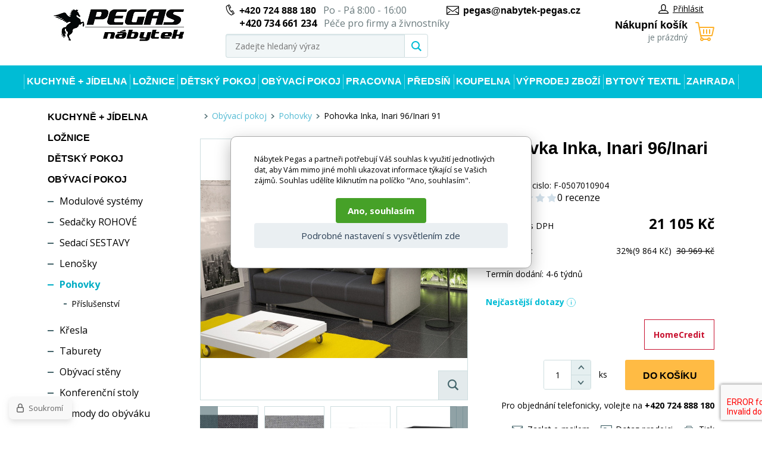

--- FILE ---
content_type: text/html; charset=utf-8
request_url: https://www.nabytek-pegas.cz/pohovka-inka-seda-tm-sv/
body_size: 15552
content:
<!DOCTYPE html><html lang="cs"><head prefix="og: http://ogp.me/ns# fb: http://ogp.me/ns/fb#"><meta name="author" content="Nábytek Pegas" data-binargon="{&quot;fce&quot;:&quot;6&quot;, &quot;id&quot;:&quot;1230&quot;, &quot;menaId&quot;:&quot;1&quot;, &quot;menaName&quot;:&quot;Kč&quot;, &quot;languageCode&quot;:&quot;cs-CZ&quot;, &quot;skindir&quot;:&quot;nabytekpegas&quot;, &quot;cmslang&quot;:&quot;1&quot;, &quot;langiso&quot;:&quot;cs&quot;, &quot;skinversion&quot;:1768900238, &quot;zemeProDoruceniISO&quot;:&quot;&quot;}"><meta name="robots" content="index, follow, max-snippet:-1, max-image-preview:large"><meta http-equiv="content-type" content="text/html; charset=utf-8"><meta property="og:url" content="https://www.nabytek-pegas.cz/pohovka-inka-seda-tm-sv/"/><meta property="og:site_name" content="https://www.nabytek-pegas.cz"/><meta property="og:description" content="Moderní pohovka se snadným rozkladem pomocí automatu a úložným prostorem. Pohodlné sezení Vám zajistí kombinace pružin faliste a bonell s kvalitní PUR"/><meta property="og:title" content="Pohovka Inka, Inari 96/Inari 91"/><link rel="alternate" href="https://www.nabytek-pegas.cz/pohovka-inka-seda-tm-sv/" hreflang="cs-CZ" /><link rel="alternate" href="https://www.nabytok-pegas.sk/pohovka-inka-inari-96-inari-91/" hreflang="sk-SK" />
  <link rel="image_src" href="https://www.nabytek-pegas.cz/imgcache/d/0/pf-0507010904-2035-1_260_260_216029.jpg" />
  <meta property="og:type" content="product"/>
  <meta property="og:image" content="https://www.nabytek-pegas.cz/imgcache/d/0/pf-0507010904-2035-1_260_260_216029.jpg"/>
 <meta name="description" content="Moderní pohovka se snadným rozkladem pomocí automatu a úložným prostorem. Pohodlné sezení Vám zajistí kombinace pružin faliste a bonell s kvalitní PUR">
<meta name="keywords" content="Pohovka Inka, Inari 96/Inari 91">
<meta name="audience" content="all">
<link rel="canonical" href="https://www.nabytek-pegas.cz/pohovka-inka-seda-tm-sv/"><link rel="shortcut icon" href="https://www.nabytek-pegas.cz/favicon.ico" type="image/x-icon">
			<meta name="viewport" content="width=device-width,initial-scale=1"><title>Pohovka Inka, Inari 96/Inari 91 - Nábytek Pegas</title><link rel="stylesheet" href="/skin/version-1768900238/nabytekpegas/css-obecne.css" type="text/css"><link rel="stylesheet" href="https://www.nabytek-pegas.cz/skin/nabytekpegas/fancybox/jquery.fancybox.css" type="text/css" media="screen"><link href="https://fonts.googleapis.com/css?family=Open+Sans:400,700%7CRaleway:600,700" rel="stylesheet"><!--commonTemplates_head--><script data-binargon="commonDatalayer_old" type="text/javascript">
		
			var dataLayer = dataLayer || [];
		
			dataLayer.push({
				"ecomm_prodid": "1230","ecomm_parentprodid": "1230","ecomm_pagetype": "product","ecomm_priceproduct": "17442.15","category_name": "401","product_name": "Pohovka Inka, Inari 96\/Inari 91",
				"binargon": "vygenerovano pomoci IS BINARGON"
			});
			
      </script><script data-binargon="commonGTAG (zalozeni gtag dataLayeru - dela se vzdy)">
			window.dataLayer = window.dataLayer || [];
			function gtag(){dataLayer.push(arguments);}
			gtag("js",new Date());
		</script><script data-binargon="commonGTAG (consents default)">
			gtag("consent","default",{
				"functionality_storage":"denied",
				"security_storage":"denied",
				"analytics_storage":"denied",
				"ad_storage":"denied",
				"personalization_storage":"denied",
				"ad_personalization":"denied",
				"ad_user_data":"denied",
				"wait_for_update":500
			});
		</script><script data-binargon="commonGTAG (consents update)">
			gtag("consent","update",{
				"functionality_storage":"denied",
				"security_storage":"denied",
				"analytics_storage":"denied",
				"ad_storage":"denied",
				"personalization_storage":"denied",
				"ad_personalization":"denied",
				"ad_user_data":"denied"
			});
		</script><script data-binargon="commonGTAG (GA4)" async="true" src="https://www.googletagmanager.com/gtag/js?id=G-5VQSB52W1J"></script><script data-binargon="commonGTAG (GA4)">
				gtag("config","G-5VQSB52W1J",{
					"send_page_view":false
				});
			</script><script data-binargon="commonGTAG (Google Ads)" async="true" src="https://www.googletagmanager.com/gtag/js?id=AW-804563920"></script><script data-binargon="commonGTAG (Google Ads)">
				gtag("config","AW-804563920",{});
			</script><script data-binargon="commonGTAG (data stranky)">
			gtag("set",{
				"currency":"CZK",
				"linker":{
					"domains":["https://www.nabytek-pegas.cz/","https://www.nabytok-pegas.sk/"],
					"decorate_forms": false
				}
			});

			
			gtag("event","page_view",{
				"ecomm_category":"Obývací pokoj\/Pohovky\/Pohovka Inka, Inari 96\/Inari 91","ecomm_prodid":["F-0507010904"],"ecomm_totalvalue":21105,"pagetype":"product","ecomm_pagetype":"product","dynx_prodid":["F-0507010904"],"dynx_totalvalue":21105,"dynx_pagetype":"product"
			});

			
				gtag("event","view_item",{
					"items":[{
						"brand":"Nábytek PEGAS s.r.o.",
						"category":"Obývací pokoj\/Pohovky\/Pohovka Inka, Inari 96\/Inari 91",
						"google_business_vertical":"retail",
						"id":"F-0507010904",
						"list_position":1,
						"name":"Pohovka Inka, Inari 96\/Inari 91",
						"price":21105,
						"quantity":1
					}]
				});
			</script><script data-binargon="cMicrosoftAds (obecny script)">
			(function(w,d,t,r,u)
			{
				var f,n,i;
				w[u]=w[u]||[],f=function()
				{
					var o={ti:"343131647"};
					o.q=w[u],w[u]=new UET(o),w[u].push("pageLoad")
				},
				n=d.createElement(t),n.src=r,n.async=1,n.onload=n.onreadystatechange=function()
				{
					var s=this.readyState;
					s&&s!=="loaded"&&s!=="complete"||(f(),n.onload=n.onreadystatechange=null)
				},
				i=d.getElementsByTagName(t)[0],i.parentNode.insertBefore(n,i)
			})
			(window,document,"script","//bat.bing.com/bat.js","uetq");

			window.uetq = window.uetq || [];

		</script><script data-binargon="cMicrosoftAds (souhlas)">
			window.uetq.push("consent","default",{
				"ad_storage":"denied"
			});
    </script><!--EO commonTemplates_head--></head><body class="cmsBody"><div class="page"><div class="container"><header class="header"><div class="header__logo"><a href="https://www.nabytek-pegas.cz/" title="Nábytek Pegas" class="logo img_logo logoWeb" style="
					background-image: url(https://www.nabytek-pegas.cz/skin/nabytekpegas/logo_1.jpg);
				"></a></div><div class="header__middle"><div class="header__contact"><div class="header-contact"><div class="header-contact__wrap"><div class="header-contact__item"><i class="header-contact__icon header-contact__icon--phone"></i><a href="tel:%20+420%20724%20888%20180" title="php:functionString('LangControl::GetValue','call-us')">+420 724 888 180</a>
				 
				Po - Pá 8:00 - 16:00</div><div class="header-contact__item"><span class="header-contact__item__secondaryPhone">+420 734 661 234</span> Péče pro firmy a živnostníky</div></div><div class="header-contact__item"><i class="header-contact__icon header-contact__icon--email"></i><a href="mailto:%20pegas@nabytek-pegas.cz" title="Napište nám">pegas@nabytek-pegas.cz</a></div></div></div><div class="header__search"><div class="search js-search"><div class="search__inner"><form class="search__form" method="post" action="https://www.nabytek-pegas.cz/hledani/"><input type="hidden" name="send" value="1"><input type="hidden" name="listpos" value="0"><input type="text" name="as_search" id="vyhledavani" value="" placeholder="Zadejte hledaný výraz" class="search__input js-search-whisperer ico_magnify" autocomplete="off"><button class="search__button"><i class="search__icon"></i></button></form><div class="search-whisperer js-whisperer"></div></div></div></div></div><div class="header__right"><div class="header__right-top"><div class="header__user"><div class="user"><a href="" data-window=".user-bar" class="user__link js-show-fancy"><i class="user__icon"></i>Přihlásit</a></div></div></div><div class="header__cart"><div class="
			header-cart
			" data-loaded="0"><a href="https://www.nabytek-pegas.cz/pokladna/?objagree=0&amp;wtemp_krok=1" title="Nákupní košík" class="header-cart__link"><i class="header-cart__icon"></i><span class="header-cart__text">Nákupní košík</span><span class="header-cart__count">je prázdný</span></a></div></div></div></header><div class="header-respons"><div class="header-respons__top"><div class="header-respons__contact"><i class="header-respons__contact__icon"></i><a href="tel:%20+420%20724%20888%20180" title="php:functionString('LangControl::GetValue','call-us')">+420 724 888 180</a>
				 
				Po - Pá 8:00 - 16:00</div></div><div class="header-respons__bottom"><div class="header-respons__menu js-show-menu js-bind"><div class="header-respons__menu__line"></div><div class="header-respons__menu__line"></div><div class="header-respons__menu__line"></div></div><a href="https://www.nabytek-pegas.cz/" title="Nábytek Pegas" class="header-respons__logo" style="
							background-image: url(https://www.nabytek-pegas.cz/skin/nabytekpegas/logo_1.jpg);
						"></a><div class="header-respons__search js-show-search"></div><a href="#" data-window=".user-bar" class="header-respons__user js-show-fancy"><div class="header-respons__icon"></div></a><a href="https://www.nabytek-pegas.cz/pokladna/?objagree=0&amp;wtemp_krok=1" title="Nákupní košík" class="header-respons__cart"><div class="header-respons__cart__icon"></div></a></div></div><div class="js-append-search"></div><nav class="menu js-menu"><ul class="menu__list"><li class="menu__item menu__item--hasSubmenu" data-id="-2147483630" data-loaded="0" data-sub="1"><a href="https://www.nabytek-pegas.cz/kuchyne-jidelna/" title="Kuchyně + Jídelna" class="menu__link">Kuchyně + Jídelna</a><div class="menu-submenu" data-id="-2147483630"></div></li><li class="menu__item menu__item--hasSubmenu" data-id="-2147483629" data-loaded="0" data-sub="1"><a href="https://www.nabytek-pegas.cz/loznice/" title="Ložnice" class="menu__link">Ložnice</a><div class="menu-submenu" data-id="-2147483629"></div></li><li class="menu__item menu__item--hasSubmenu" data-id="-2147483628" data-loaded="0" data-sub="1"><a href="https://www.nabytek-pegas.cz/detsky-pokoj/" title="Dětský pokoj" class="menu__link">Dětský pokoj</a><div class="menu-submenu" data-id="-2147483628"></div></li><li class="menu__item menu__item--hasSubmenu" data-id="-2147483627" data-loaded="0" data-sub="1"><a href="https://www.nabytek-pegas.cz/obyvaci-pokoj/" title="Obývací pokoj" class="menu__link">Obývací pokoj</a><div class="menu-submenu" data-id="-2147483627"></div></li><li class="menu__item menu__item--hasSubmenu" data-id="-2147483626" data-loaded="0" data-sub="1"><a href="https://www.nabytek-pegas.cz/pracovna/" title="Pracovna" class="menu__link">Pracovna</a><div class="menu-submenu" data-id="-2147483626"></div></li><li class="menu__item menu__item--hasSubmenu" data-id="-2147483625" data-loaded="0" data-sub="1"><a href="https://www.nabytek-pegas.cz/predsin/" title="Předsíň" class="menu__link">Předsíň</a><div class="menu-submenu" data-id="-2147483625"></div></li><li class="menu__item menu__item--hasSubmenu" data-id="-2147483624" data-loaded="0" data-sub="1"><a href="https://www.nabytek-pegas.cz/koupelna/" title="Koupelna" class="menu__link">Koupelna</a><div class="menu-submenu" data-id="-2147483624"></div></li><li class="menu__item menu__item--hasSubmenu" data-id="-2147483623" data-loaded="0" data-sub="1"><a href="https://www.nabytek-pegas.cz/vyprodej-zbozi/" title="Výprodej zboží" class="menu__link">Výprodej zboží</a><div class="menu-submenu" data-id="-2147483623"></div></li><li class="menu__item menu__item--hasSubmenu" data-id="-2147483552" data-loaded="0" data-sub="1"><a href="https://www.nabytek-pegas.cz/bytovy-textil/" title="Bytový textil" class="menu__link">Bytový textil</a><div class="menu-submenu" data-id="-2147483552"></div></li><li class="menu__item menu__item--hasSubmenu" data-id="-2147483619" data-loaded="0" data-sub="1"><a href="https://www.nabytek-pegas.cz/zahrada/" title="Zahrada" class="menu__link">Zahrada</a><div class="menu-submenu" data-id="-2147483619"></div></li></ul><div class="menu__respons"><div class="contact-respons"><div class="contact-respons__item"><i class="contact-respons__icon contact-respons__icon--phone"></i><a href="tel:%20+420%20724%20888%20180" class="contact-respons__link" title="php:functionString('LangControl::GetValue','call-us')">+420 724 888 180</a>
			 
			Po - Pá 8:00 - 16:00</div><div class="contact-respons__item"><i class="contact-respons__icon contact-respons__icon--email"></i><a href="mailto:%20pegas@nabytek-pegas.cz" class="contact-respons__link" title="Napište nám">pegas@nabytek-pegas.cz</a></div></div></div></nav><main class="
			content
			 content--two-cols"><div class="content__left"><div class="categories js-categories"><ul class="categories__list"><li class="categories__item"><a href="https://www.nabytek-pegas.cz/kuchyne-jidelna/" title="Kuchyně + Jídelna" class="categories__link">Kuchyně + Jídelna</a></li><li class="categories__item"><a href="https://www.nabytek-pegas.cz/loznice/" title="Ložnice" class="categories__link">Ložnice</a></li><li class="categories__item"><a href="https://www.nabytek-pegas.cz/detsky-pokoj/" title="Dětský pokoj" class="categories__link">Dětský pokoj</a></li><li class="categories__item"><a href="https://www.nabytek-pegas.cz/obyvaci-pokoj/" title="Obývací pokoj" class="categories__link">Obývací pokoj</a><ul class="categories__sub2-list"><li class="categories__sub2-item"><a href="https://www.nabytek-pegas.cz/obyvaci-pokoj/modulove-systemy/" title="Modulové systémy" class="categories__sub2-link">Modulové systémy</a></li><li class="categories__sub2-item"><a href="https://www.nabytek-pegas.cz/obyvaci-pokoj/sedacky-rohove/" title="Sedačky ROHOVÉ" class="categories__sub2-link">Sedačky ROHOVÉ</a></li><li class="categories__sub2-item"><a href="https://www.nabytek-pegas.cz/obyvaci-pokoj/sedaci-sestavy/" title="Sedací SESTAVY" class="categories__sub2-link">Sedací SESTAVY</a></li><li class="categories__sub2-item"><a href="https://www.nabytek-pegas.cz/obyvaci-pokoj/lenosky/" title="Lenošky" class="categories__sub2-link">Lenošky</a></li><li class="categories__sub2-item"><a href="https://www.nabytek-pegas.cz/obyvaci-pokoj/pohovky/" title="Pohovky" class="
							categories__sub2-link categories__sub2-link--active
						">Pohovky</a><ul class="categories__sub3-list"><li class="categories__sub3-item"><a href="https://www.nabytek-pegas.cz/obyvaci-pokoj/pohovky/prislusenstvi/" title="Příslušenství" class="categories__sub3-link">Příslušenství</a></li></ul></li><li class="categories__sub2-item"><a href="https://www.nabytek-pegas.cz/obyvaci-pokoj/kresla/" title="Křesla" class="categories__sub2-link">Křesla</a></li><li class="categories__sub2-item"><a href="https://www.nabytek-pegas.cz/obyvaci-pokoj/taburety/" title="Taburety" class="categories__sub2-link">Taburety</a></li><li class="categories__sub2-item"><a href="https://www.nabytek-pegas.cz/obyvaci-pokoj/obyvaci-steny/" title="Obývací stěny" class="categories__sub2-link">Obývací stěny</a></li><li class="categories__sub2-item"><a href="https://www.nabytek-pegas.cz/obyvaci-pokoj/konferencni-stoly/" title="Konferenční stoly" class="categories__sub2-link">Konferenční stoly</a></li><li class="categories__sub2-item"><a href="https://www.nabytek-pegas.cz/obyvaci-pokoj/komody-do-obyvaku/" title="Komody do obýváku" class="categories__sub2-link">Komody do obýváku</a></li><li class="categories__sub2-item"><a href="https://www.nabytek-pegas.cz/obyvaci-pokoj/tv-komody/" title="Tv komody" class="categories__sub2-link">Tv komody</a></li><li class="categories__sub2-item"><a href="https://www.nabytek-pegas.cz/obyvaci-pokoj/vitriny-a-zavesne-skrinky/" title="Vitríny a závěsné skřínky" class="categories__sub2-link">Vitríny a závěsné skřínky</a></li><li class="categories__sub2-item"><a href="https://www.nabytek-pegas.cz/obyvaci-pokoj/police/" title="Police" class="categories__sub2-link">Police</a></li><li class="categories__sub2-item"><a href="https://www.nabytek-pegas.cz/obyvaci-pokoj/posuvne-dvere/" title="Posuvné dveře" class="categories__sub2-link">Posuvné dveře</a></li><li class="categories__sub2-item"><a href="https://www.nabytek-pegas.cz/obyvaci-pokoj/regaly/" title="Regály" class="categories__sub2-link">Regály</a></li><li class="categories__sub2-item"><a href="https://www.nabytek-pegas.cz/obyvaci-pokoj/koberce/" title="Koberce" class="categories__sub2-link">Koberce</a></li><li class="categories__sub2-item"><a href="https://www.nabytek-pegas.cz/obyvaci-pokoj/doplnky/" title="Doplňky" class="categories__sub2-link">Doplňky</a></li></ul></li><li class="categories__item"><a href="https://www.nabytek-pegas.cz/pracovna/" title="Pracovna" class="categories__link">Pracovna</a></li><li class="categories__item"><a href="https://www.nabytek-pegas.cz/predsin/" title="Předsíň" class="categories__link">Předsíň</a></li><li class="categories__item"><a href="https://www.nabytek-pegas.cz/koupelna/" title="Koupelna" class="categories__link">Koupelna</a></li><li class="categories__item"><a href="https://www.nabytek-pegas.cz/vyprodej-zbozi/" title="Výprodej zboží" class="categories__link">Výprodej zboží</a></li><li class="categories__item"><a href="https://www.nabytek-pegas.cz/bytovy-textil/" title="Bytový textil" class="categories__link">Bytový textil</a></li><li class="categories__item"><a href="https://www.nabytek-pegas.cz/zahrada/" title="Zahrada" class="categories__link">Zahrada</a></li><li class="categories__item"><a href="https://www.nabytek-pegas.cz/nabytek-pro-skoly/" title="Nábytek pro školy" class="categories__link">Nábytek pro školy</a></li></ul></div></div><div class="content__right"><div class="breadcrumb"><div class="breadcrumb__inner"><a href="https://www.nabytek-pegas.cz/" title="" class="breadcrumb__item breadcrumb__homepage first"></a><div class="breadcrumb__divider"><i class="breadcrumb__icon"></i></div><a href="https://www.nabytek-pegas.cz/obyvaci-pokoj/" title="Obývací pokoj" class="breadcrumb__item">Obývací pokoj</a><div class="breadcrumb__divider"><i class="breadcrumb__icon"></i></div><a href="https://www.nabytek-pegas.cz/obyvaci-pokoj/pohovky/" title="Pohovky" class="breadcrumb__item">Pohovky</a><div class="breadcrumb__divider"><i class="breadcrumb__icon"></i></div><span class="breadcrumb__item breadcrumb__item--current">Pohovka Inka, Inari 96/Inari 91</span></div></div><div class="detail"><div class="detail__top"><div class="detail__images"><div class="detail__main-image-wrapper"><div class="detail__discount" id="setbind-save-percent-node">
						-<span id="setbind-save-percent">32</span>%
					</div><a href="https://www.nabytek-pegas.cz/imgcache/d/0/pf-0507010904-2035-1_-1_-1_216029.jpg" target="_blank" class="js-show-fancy-image" rel="detail" title="Pohovka Inka, Inari 96/Inari 91"><div class="detail__zoom"><i class="detail__zoom__icon"></i></div><img width="448" height="438" src="https://www.nabytek-pegas.cz/imgcache/d/0/pf-0507010904-2035-1_448_438_216029.jpg" alt="Pohovka Inka, Inari 96/Inari 91" title="Pohovka Inka, Inari 96/Inari 91" class="detail__main-image" id="detail-image"></a></div><div class="
								detail__thumbs js-thumbs
							"><a href="https://www.nabytek-pegas.cz/imgcache/6/e/pf-0507010904-2035-2_-1_-1_156149.jpg" rel="detail" class="detail__thumbs__item js-show-fancy-image" title=""><img width="103" height="98" src="https://www.nabytek-pegas.cz/imgcache/6/e/pf-0507010904-2035-2_103_98_156149.jpg" alt="Pohovka Inka, Inari 96/Inari 91" class="detail__thumbs__item-image"></a><a href="https://www.nabytek-pegas.cz/imgcache/7/f/pf-0507010904-2035-3_-1_-1_165216.jpg" rel="detail" class="detail__thumbs__item js-show-fancy-image" title=""><img width="103" height="98" src="https://www.nabytek-pegas.cz/imgcache/7/f/pf-0507010904-2035-3_103_98_165216.jpg" alt="Pohovka Inka, Inari 96/Inari 91" class="detail__thumbs__item-image"></a><a href="https://www.nabytek-pegas.cz/imgcache/3/5/pf-0507010904-2035-4_-1_-1_56658.jpg" rel="detail" class="detail__thumbs__item js-show-fancy-image" title=""><img width="103" height="98" src="https://www.nabytek-pegas.cz/imgcache/3/5/pf-0507010904-2035-4_103_98_56658.jpg" alt="Pohovka Inka, Inari 96/Inari 91" class="detail__thumbs__item-image"></a><a href="https://www.nabytek-pegas.cz/imgcache/7/e/pf-0507010904-2035-5_-1_-1_31218.jpg" rel="detail" class="detail__thumbs__item js-show-fancy-image" title=""><img width="103" height="98" src="https://www.nabytek-pegas.cz/imgcache/7/e/pf-0507010904-2035-5_103_98_31218.jpg" alt="Pohovka Inka, Inari 96/Inari 91" class="detail__thumbs__item-image"></a><a href="https://www.nabytek-pegas.cz/imgcache/a/d/pf-0507010904-2035-6_-1_-1_71854.jpg" rel="detail" class="detail__thumbs__item js-show-fancy-image" title=""><img width="103" height="98" src="https://www.nabytek-pegas.cz/imgcache/a/d/pf-0507010904-2035-6_103_98_71854.jpg" alt="Pohovka Inka, Inari 96/Inari 91" class="detail__thumbs__item-image"></a><a href="https://www.nabytek-pegas.cz/imgcache/1/e/pf-0507010904-2035-7_-1_-1_64223.jpg" rel="detail" class="detail__thumbs__item js-show-fancy-image" title=""><img width="103" height="98" src="https://www.nabytek-pegas.cz/imgcache/1/e/pf-0507010904-2035-7_103_98_64223.jpg" alt="Pohovka Inka, Inari 96/Inari 91" class="detail__thumbs__item-image"></a><a href="https://www.nabytek-pegas.cz/imgcache/a/c/pf-0507010904-2035-8_-1_-1_48311.jpg" rel="detail" class="detail__thumbs__item js-show-fancy-image" title=""><img width="103" height="98" src="https://www.nabytek-pegas.cz/imgcache/a/c/pf-0507010904-2035-8_103_98_48311.jpg" alt="Pohovka Inka, Inari 96/Inari 91" class="detail__thumbs__item-image"></a></div></div><div class="detail__info"><h1 class="detail__name" id="setbind-name">Pohovka Inka, Inari 96/Inari 91</h1><div class="detail__catalog-number">Katalogove cislo:

					<span id="setbind-code">F-0507010904</span><div class="fce6ReviewsOverview fce6ReviewsOverview--fce6"><div class="fce6ReviewsOverview__percent">0%</div><div class="fce6ReviewsOverview__stars"><div class="stars stars--container stars--fce6"><div class="stars stars--inner" style="width:0%;"></div></div></div><div class="fce6ReviewsOverview__count" onclick="scrollToElement('tabs__head')">0 recenze</div></div></div><form action="https://www.nabytek-pegas.cz/pohovka-inka-seda-tm-sv/" class="kosik" method="post"><input name="nakup" id="setbind-id" type="hidden" value="1230"><div class="display-none" id="setbind-common-price-with-vat-node"><div class="detail__common-price"><div class="detail__common-price__label">Běžná cena</div><div class="detail__common-price__value"><span id="setbind-common-price-with-vat">30 969</span> Kč</div></div></div><div class="detail__main-price"><div class="detail__main-price__label">Naše cena s DPH</div><div class="detail__main-price__value"><span id="setbind-price-with-vat">21 105</span> Kč</div></div><div class="detail__commonPrice"><div class="detail__commonPrice__label">Běžná cena:
							</div><div class="detail__commonPrice__wrapper"><span class="detail__commonPrice__value__percent">32%
								</span>(9 864 Kč)

								 <div class="detail__commonPrice__common__value"><span class="detail__commonPrice__priceAfterSale">30 969 Kč</span></div></div></div><div class="detail__rebates"></div><div class="detail__buy-error" id="setbind-error-node"></div><div id="setbind-cart-node"><div class="detail__delivery-overpayments"><div class="detail__delivery">Termín dodání:

									<span id="setbind-avaibility">4-6 týdnů</span></div></div><div class="commonPopUp commonPopUp--id-faq js-common-popup" data-id="faq"><div class="commonPopUp__overlay js-common-popup-overlay" data-id="faq" onclick="this.parentElement.classList.remove('commonPopUp--visible')"></div><div class="commonPopUp__close js-common-popup-close" data-id="faq" onclick="this.parentElement.classList.remove('commonPopUp--visible')"></div><div class="commonPopUp__content"><h1 class="commonPopUp__title">Nejčastější dotazy</h1><details name="faq"><summary class="faq__summary">Doba dodání</summary><div class="faq__content"><div class="faq__text"><p>Předpokládaný termín uvádíme u každé položky, nicméně není 100%.</p> <p>U každého produktu průběžně aktualizujeme předpokládaný termín expedice. Doba dodání závisí na několika faktorech, jako je dostupnost produktu na skladě, způsob doručení i místo dodání. Vždy se snažíme, aby byla objednávka doručena v co možná nejkratším termínu. Jsme schopni se i přizpůsobit přání na individuální požadavek na termín doručení. Koncem roku se doba může prodlužovat vzhledem k větší poptávce.</p> <p>U skladových produktů je obvyklá doba dodání 2-5 pracovních dnů od potvrzení objednávky. U produktů, které jsou na objednávku nebo mají specifické logistické podmínky, může být doba dodání delší. Pokud chcete prověřit aktuální stav objednávky, neváhejte se na nás obrátit.</p></div></div></details><details name="faq"><summary class="faq__summary">Cena dopravy</summary><div class="faq__content"><div class="faq__text"><p><strong>Doprava před dům po celé ČR</strong> :</p> <ul> <li><strong>u objednávky do 1500,- kč :</strong> - 240,-kč doprava, balné a manipulační poplatek</li> <li><strong>u objednávky od 1500 - 5000,- kč:</strong> - 380,-kč doprava, balné a manipulační poplatek</li> <li><strong>u objednávky nad 5000,- kč:</strong> - 590,- doprava, balné a manipulační poplatek</li> <li><strong>ZDARMA osobní odběr</strong> v Ostravě Hrabové (areál Tajga po předchozí domluvě 774 829 868) </li> </ul> <p> </p> <p><strong>Dobírečné při platbě hotově je 47 kč</strong> </p> <p><strong>Dobírečné - Zdarma:</strong></p> <p><strong>             kartou on-line</strong></p> <p><strong>             platba převodem</strong></p> <p><strong>             splátkový prodej</strong></p> <p> </p> <ul> <li><strong>Doplňující informace: </strong>Doprava je na uvedenou adresu (na území České republiky) v rámci objednávky, k prvním dveřím (pokud se jedná o větší či těžší zboží a řidič nebude si moci sám pomoci, může požádat o pomoc s odnosem ke dveřím), není v ní zahrnutý výnos do bytů či nošení po domech).</li> <li>Řidič může pomoci , po vzájemné individuální domluvě na přiměřeném ohodnocení, dle povahy zboží a místní dispozice s odnosem, pokud ho pomoc s odnosem výrazněji nezdrží .</li> <li>Možnost pomoci s výnosem není možný v případě, kdy si není schopna poradit jedna osoba, vzhledem k místní dispozici a těžkého či objemného zboží (obecně těžké či velké balíky, sedačky, rohovky). V tomto případě výnos musí být individuálně dohodnut při objednávce písemně (ne až při dovozu zboží na adresu klienta).</li> <li>V případě, že je způsob dopravy smluven na základě zvláštního požadavku kupujícího, nese kupující riziko a případné dodatečné náklady spojené s tímto způsobem dopravy.</li> </ul> <p> </p> <p style="text-align: center;"><strong>V případě dotazů pište či volejte rádi Vám vyjdeme vstříc a pomůžeme.</strong></p></div></div></details><details name="faq"><summary class="faq__summary">Jak probíhá doručení objednávky na adresu klienta</summary><div class="faq__content"><div class="faq__text"><p>  Ohledně doručení se s Vámi předem telefonicky spojíme. Voláme 1-3 dny předem, pro vychystání převzetí, včetně orientačního času příjezdu (většinou se jedná o cca 2 hodinové časové okno, do kterého by se řidič s příjezdem měl vejít: nicméně neovlivníme dopravní situaci na cestách, počasí ani časy převzetí klientů před Vaší objednávkou). Pak ještě volá v daný den samotný řidič z předchozí zastávky cca 15-60 minut před příjezdem na Vámi zadanou adresu.   </p> <p> 95% objednávek si vozíme vlastními dodávkovými auty a řidičem. </p> <p> Den a čas doručení určuje prodávající, případně přepravní společnost. Vašim požadavkům se však snažíme vyjít maximálně vstříc a zohlednit je při plánování dopravy.</p> <p>Bližší informace naleznete v <a href="https://www.nabytek-pegas.cz/obchodni-podminky-1/" target="_self">"Obchodních podmínkách"</a>.</p></div></div></details><details name="faq"><summary class="faq__summary">Nákup na splátky</summary><div class="faq__content"><div class="faq__text"><p>Abychom Vám usnadnili nákup i v náročnějším finančním období, nabízíme možnost zakoupit nábytek na splátky prostřednictvím finanční společnosti Home Credit.</p> <p><strong>Pro využití této možnosti je nutné vytvořit objednávku na našem e-shopu a zadat formu úhrady:"Homecredit - na splátky".</strong></p> <p><strong>Následně vás naše stránky provedou schvalovacím procesem. Vše je jednoduché a intuitivní. </strong></p> <p>Půjčíme vám na nákup u nás na cokoliv si budete přát. Záleží jen na vás, jestli si pořídíte třeba novou kuchyni, luxusní sedačku do obýváku nebo třeba vybavení dětského pokoje.</p> <div class="wysiwyg wysiwyg--large"> <div class="wysiwyg wysiwyg--large"> <p> <img style="display: block; margin-left: auto; margin-right: auto;" src="https://www.nabytek-pegas.cz/publicdoc/home-credit.jpg" alt="" width="" height="" /></p> <div class="wysiwyg wysiwyg--large"> <p> </p> <p style="text-align: center;"><img src="https://cdn.siteone.io/srv.siteone.cz/imgproxy/dsIpJwmFxL6FrF0_9iTxqutns974kPRKMIDRzh7pXyo/w:500/h:420/rt:fill/g:no:0:0/f:webp/q:0/aHR0cHM6Ly93d3cuaG9tZWNyZWRpdC5jei9jbXMtYXNzZXRzL21lZGlhLWxpYnJhcnkvMjI3OS0xMzgweDEyNjAtZnB1amNreS1ib3gyLWU5OTU3NTZlLTFjYjkyOTQyMzZhYTc0YjhmZjZhMzUwZGVkYzc2Mjc2LnBuZw.webp" alt="Vybavení domácnosti na splátky" /></p> </div> </div> </div></div></div></details><details name="faq"><summary class="faq__summary">Montáž a výnos</summary><div class="faq__content"><div class="faq__text"><p>Z kapacitních důvodů bohužel <strong>montáž</strong> ani výnos oficiálně nenabízíme v rámci našeho eshopu. Většina čalouněného nábytku je však dodávaná již předem smontovaná a montáž tedy není nijak složitá, jednotlivé části stačí spojit k sobě. U "pevného nábytku" , ten bývá ve většině případů v demontu.</p> <p>V ceně dopravy není zahrnutý <strong>výnos</strong> do bytů či nošení po domech ani <strong>montáž</strong>.</p> <p><strong>Řidič Vám může pomoci, po vzájemné individuální domluvě</strong> na jeho přiměřeném ohodnocení, dle povahy zboží a místní dispozice . Možnost pomoci s výnosem není možný v případě, kdy si není schopna poradit jedna osoba v tomto případě náš řidič, vzhledem k místní dispozici a těžkého či objemného zboží (obecně těžké či velké balíky, sedačky, rohovky). V tomto případě výnos musí být individuálně dohodnut při objednávce písemně předem či doplněním do poznámky u objednávky (ne, až při dovozu zboží na adresu klienta)</p> <p><strong>V případě vážného zájmu o výnos a montáž, pro vás můžeme také poptat externí stěhovací firmu a vytvořit nezávaznou cenovou nabídku. </strong></p> <p style="text-align: center;"> </p> <p style="text-align: center;"><span style="text-decoration: underline;">V případě dotazů či přání zavolejte nám či napište</span></p></div></div></details><details name="faq"><summary class="faq__summary">Způsoby platby</summary><div class="faq__content"><div class="faq__text"><p>Je mnoho variant, jak u nás zaplatit za nákup. Vyberte si tu, která vám vyhovuje nejvíce:</p> <ul> <li><strong>dobírka</strong> - Za zboží zaplatíte až při jeho převzetí řidiči přepravní společnosti nebo našemu firemními řidiči. Prosíme mít připravenou hotovost.</li> <li><strong>bankovním převodem</strong> - Po odeslání objednávky do emailu obdržíte pokyny k platbě bankovním převodem. Zboží vám řidič může předat ,až po připsání částky na náš bankovní účet.</li> <li><strong>online platba kartou</strong> při zadávání objednávky- Nejrychlejší a nejpohodlnější možnost platby přes platební bránu COMGATE.</li> <li><strong>na provozovně - kanceláři v Ostravě</strong> - Pokud si zboží chcete vyzvednout sami, můžete zaplatit hotově přímo.  <p><strong>VÝDEJNÍ MÍSTO</strong> </p> <p><strong>Sklady:</strong> U Řeky 829,(Areál Tajgy)<br /> Ostrava - Hrabová<br /> 720 00</p> <p><a title="" href="https://www.nabytek-pegas.cz/publicdoc/mapa-na-sklad-pegas-1.jpg" target="_self">Mapa sklad Nábytek PEGAS Ostrava</a></p> </li> </ul></div></div></details><details name="faq"><summary class="faq__summary">Vzorková prodejna</summary><div class="faq__content"><div class="faq__text"><div class="moz-forward-container">Neprovozujeme prodejny, ty by musely být velké , vzhledem k současné nabídce cca 60000 položek , včetně stovek sedacích souprav.</div> <div class="moz-forward-container"> </div> <div class="moz-forward-container">Zabýváme se prodejem přes internet , kdy nabízíme a vozíme klientům zboží po celé ČR a SK před dům.</div> <div class="moz-forward-container">Prodejen bychom museli mít hodně,  abychom mohli být všem klientům poblíž.</div> <div class="moz-forward-container">To by nám zboží prodražovalo.</div> <div class="moz-forward-container"> </div> <div class="moz-forward-container">Samozřejmě respektujeme potřebu si některé zboží vyzkoušet :-)</div> <div class="moz-forward-container"> </div> <div class="moz-forward-container"><b>Pokud potřebujete nějakou informaci ke zboží , rádi Vám ji zjistíme.</b></div> <div class="moz-forward-container"><a href="https://nabytek-kelt.cz/pohovka-wenus-s-taburety-velva-08/"><br /> </a></div> <div class="moz-forward-container"><img src="https://nabytek-kelt.cz/satimg.php?name=k6463/pohovka-wenus-velva-08.jpg&amp;sizex=448&amp;sizey=438" alt="Pohovka Wenus s taburety, Velva 08" width="261" height="255" /></div> <div class="moz-forward-container">V případě dotazů pište volejte 724 888 180</div></div></div></details><details name="faq"><summary class="faq__summary">Osobní odběr</summary><div class="faq__content"><div class="faq__text"><p><strong>Veškeré zboží si můžete vyzvednout osobně na naší vzorkové prodejně v Ostravě:</strong></p> <p>📍 Adresa:</p> <p><strong><a href="https://www.nabytek-pegas.cz/publicdoc/mapa-na-sklad-pegas-1.jpg" target="_self" rel="noopener">Výdejní místo</a></strong></p> <p><strong>Sklady:</strong> U Řeky 829,(Areál Tajgy)<br /> Ostrava - Hrabová<br /> 720 00</p> <p>  <strong>Otevírací doba: Po - Pá 8:00 - 15:30, So - Ne : Zavřeno</strong> . Mimo otevírací dobu dohodou. </p> <p>Jakmile bude vaše objednávka připravena k odběru, budeme vás telefonicky kontaktovat. Pro urychlení procesu předání zboží nás prosím informujte, kdy plánujete zboží vyzvednout. Zboží pro vás předem vychystáme.</p></div></div></details></div></div><div class="detail__faq" onclick="document.querySelector('.js-common-popup[data-id=faq]').classList.add('commonPopUp--visible')">Nejčastější dotazy<span class="detail__faq__icoInfo"></span></div><!--commonHomeCreditCalculatorButton (1, true)--><button type="button" class="commonHomeCredit2019CalculatorButton" title="Splátková kalkulačka HomeCredit" onclick="(function(){var minPrice = &quot;2000&quot;;var priceVat = &quot;21105&quot;;var data = null;if(&quot;produktDetail&quot; in window){data = window[&quot;produktDetail&quot;].getData();if(&quot;dataLoaded&quot; in data &amp;&amp; data.dataLoaded==true){priceVat = window[&quot;produktDetail&quot;].calcCena().cenaS;}}if(parseFloat(priceVat) &gt;= parseFloat(minPrice)){window.open('/homecredit2019.php?price='+priceVat,'homeCredit2019Calculator','');}else{alert(&quot;Na splátky lze pořídit pouze produkt dražší než &quot;+minPrice);}})();"><span class="commonHomeCredit2019CalculatorButton__buttonText">HomeCredit</span></button><div class="clr"></div><div class="detail__buy-wrapper"><div class="detail__buy-wrapper__centre"><div class="detail__amount"><div class="amount"><input class="amount__input js-product-count" id="setbind-count-unit" type="text" value="1" name="ks"><div class="amount__count amount__count--plus js-count"><i class="amount__icon"></i></div><div class="amount__count amount__count--minus js-count"><i class="amount__icon"></i></div></div></div><div class="detail__unit">ks</div><div class="detail__button-wrapper"><button type="submit" id="js-detail-button" class="detail__button">DO KOŠíku</button></div></div><div class="clr"></div></div><div class="detail__contact-info">Pro objednání telefonicky, volejte na <strong>+420 724 888 180</strong></div></div></form><div class="detail__links"><div class="detail__links__item detail__links__item--fb"><div class="fb-like" data-href="" data-layout="button_count" data-action="like" data-size="small" data-show-faces="false" data-share="false"></div></div><a href="mailto:" title="Zaslat e-mailem" class="detail__links__item"><i class="detail__links__icon detail__links__icon--email"></i>Zaslat e-mailem</a><a href="" data-window=".common-question" title="Dotaz prodejci" class="detail__links__item js-show-fancy"><i class="detail__links__icon detail__links__icon--question"></i>Dotaz prodejci</a><a href="javascript:window.print()" title="Tisk" class="detail__links__item"><i class="detail__links__icon detail__links__icon--print"></i>Tisk</a></div></div></div><div class="detail__tabs"><div class="tabs"><div class="tabs__head" id="tabs__head"><div class="tabs__head-item tabs__head-item--active" data-target="1">Popis produktu</div><div class="tabs__head-item" data-target="3">Hlídání ceny</div><div class="tabs__head-item" data-target="4">Recenze</div></div><div class="tabs__body"><div class="tabs__body-item tabs__body-item--active" data-id="1"><div class="detail__description"><div class="detail__description__text"><p>Moderní pohovka se snadným rozkladem pomocí automatu a úložným prostorem. Pohodlné sezení Vám zajistí kombinace pružin faliste a bonell s kvalitní PUR pěnou. Jednoduchým rozkladem pomocí automatu vznikne lůžko vhodné k příležitostnému spaní. Pohovku dodáváme v několika barevných provedeních, které také naleznete v naší nabídce. V ceně pohovky jsou 4 velké opěrné polštáře a dva malé žluté polštářky. Ostatní vyobrazené dekorace nejsou v ceně.</p></div><div>Zboží je dodáváno bez doplňků a dekorací (např. textilních doplňků, spotřebičů, baterie, matrací atd.), nejsou tedy v ceně. Pokud není uvedeno jinak. Většinou je zboží dodáváno v demontovaném stavu, dle charakteru zboží. Fotografie mohou být i ilustrační a barva produktu nemusí odpovídat skutečnosti vlivem nastavení monitoru a převodem do el. podoby. V případě nejasností kontaktujte naše klientské centrum pegas@nabytek-pegas.cz či volejte 777244446.<br><br></div><table class="detail__description__params"><div class="detail__description__params-title">Technické parametry</div><tr class="detail__description__params-row"><td class="detail__description__params-col"><span title="">Rozkládání</span></td><td class="detail__description__params-col">Ano</td></tr><tr class="detail__description__params-row"><td class="detail__description__params-col"><span title="">Úložný prostor</span></td><td class="detail__description__params-col">Ano</td></tr><tr class="detail__description__params-row"><td class="detail__description__params-col"><span title="">Plocha na spaní</span></td><td class="detail__description__params-col">147 x 197 cm</td></tr><tr class="detail__description__params-row"><td class="detail__description__params-col"><span title="">Výška - maximální v cm</span></td><td class="detail__description__params-col">90</td></tr><tr class="detail__description__params-row"><td class="detail__description__params-col"><span title="">Šířka v cm</span></td><td class="detail__description__params-col">220</td></tr><tr class="detail__description__params-row"><td class="detail__description__params-col"><span title="">Hloubka v cm</span></td><td class="detail__description__params-col">103</td></tr></table></div></div><div class="tabs__body-item" data-id="3"><div data-binargon="commonWatchDog" class="commonWatchDog commonWatchDog--common-popup-false"><form name="pes" id="pes" method="post" action="https://www.nabytek-pegas.cz/pohovka-inka-seda-tm-sv/" onsubmit="
					let count = 0;
					document.querySelectorAll('.js-commonWatchDog-checkbox').forEach(input=&gt;{
						if(input.checked){
							count++;
						}
					});
					if(count == 0){
	          event.preventDefault();
						event.stopPropagation();
						alert('vyberte alespon jednu podminku');
					}
				"><input type="hidden" name="haf" value="1" id="id_commonWatchDog_hidden_haf"><div class="commonWatchDog__title">Hlídání produktu</div><input type="hidden" name="detail" id="id_commonWatchDog_hidden_detail" value="1230"><div class="commonWatchDog__text">Zadejte podmínky a email, na který chcete poslat zprávu při splnění těchto podmínek</div><div class="commonWatchDog__body"><div class="commonWatchDog__body__inner"><div class="commonWatchDog__row"><input type="checkbox" name="haf_sklad" id="haf_sklad" class="commonWatchDog__input js-commonWatchDog-checkbox"><label for="haf_sklad" class="commonWatchDog__label">Produkt bude skladem</label></div><div class="commonWatchDog__row"><input type="checkbox" name="haf_cena" id="haf_cena2sdph" class="commonWatchDog__input js-commonWatchDog-checkbox" onchange="
									let input = document.querySelector('.js-haf_cena2sdph_input');
									if(this.checked){
										input.setAttribute('required', true);
                    input.setAttribute('min', 0.01);
									}else{
	                  input.removeAttribute('required');
                    input.removeAttribute('min');
									}
								"><label for="haf_cena2sdph" class="commonWatchDog__label">Pokud cena klesne pod</label><div class="commonWatchDog__price-input"><input type="number" class="commonWatchDog__input js-haf_cena2sdph_input" name="haf_cena2sdph" value="21105"></div>Kč</div><div class="commonWatchDog__row"><input type="checkbox" name="haf_cena3" id="haf_cena3" class="commonWatchDog__input js-commonWatchDog-checkbox" checked><label for="haf_cena3" class="commonWatchDog__label">Při každé změně ceny</label></div><div class="commonWatchDog__row commonWatchDog__row--email"><label for="haf_mail" class="commonWatchDog__label commonWatchDog__label--email">Pošlete zprávu na můj email</label><input class="commonWatchDog__input" type="email" name="haf_mail" id="haf_mail" pattern=".*[\S]{2,}.*" required="true" value="@"></div></div></div><div class="commonWatchDog__footer"><div class="commonWatchDog__captcha"><input data-binargon="commonReCaptcha" type="hidden" autocomplete="off" name="recaptchaResponse" id="recaptchaResponse" class="js-commonReCaptcha-response"><div style="display: none;"><input type="hidden" name="" id="" value="1"></div></div><div class="commonWatchDog__button"><button class="btn" type="submit">Hlídat</button></div></div></form></div></div><div class="tabs__body-item" data-id="4"></div></div></div></div><div class="detail__souvisejici"><span class="detail__souvisejici__title"></span></div></div><div class="common-question common-question--common-popup-false display-none"><form method="post" id="viceinfo" action="https://www.nabytek-pegas.cz/pohovka-inka-seda-tm-sv/" name="viceinfo"><div class="common-question__title">Zeptejte se nás</div><div class="common-question__body"><div class="common-question__row"><label for="infoobratem" class="common-question__label">Email</label><div class="common-question__value"><input type="email" name="infoobratem" id="infoobratem" class="common-question__input" required="true"></div></div><div class="common-question__row"><label for="infoobratem3" class="common-question__label">Telefon</label><div class="common-question__value"><input type="tel" name="infoobratem3" id="infoobratem3" class="common-question__input"></div></div><div class="common-question__row common-question__row--message"><label for="infoobratem2" class="common-question__label">Dotaz</label><div class="common-question__value"><textarea name="infoobratem2" id="infoobratem2" class="common-question__textarea" required="true"></textarea></div></div></div><div class="common-question__footer"><div class="common-question__captcha"><input data-binargon="commonReCaptcha" type="hidden" autocomplete="off" name="recaptchaResponse" id="recaptchaResponse" class="js-commonReCaptcha-response"><div style="display: none;"><input type="hidden" name="" id="" value="1"></div></div><div class="common-question__button"><button class="btn" type="submit">Odeslat dotaz</button></div></div></form></div></div></main><div class="newsletter"><div class="newsletter__title">Akční nabídky a slevy přímo do vašeho e-mailu</div><form action="https://www.nabytek-pegas.cz/pohovka-inka-seda-tm-sv/" method="post" class="newsletter__form" id="register_newsletter"><input type="email" class="newsletter__input" name="enov" value="" placeholder="Stačí zadat e-mail a..."><button class="newsletter__button ico_newsletter_button">Odeslat</button></form></div><div class="footer"><div class="footer__top"><div class="footer__col footer__col--col1"><div class="footer__col__title">Důležité informace</div><div class="footer__col__inner"><ul class="footer-textpages"><li class="footer-textpages__item"><a href="https://www.nabytek-pegas.cz/kontaktni-udaje/" title="KONTAKTNÍ ÚDAJE" class="footer-textpages__item__link">KONTAKTNÍ ÚDAJE</a></li><li class="footer-textpages__item"><a href="https://www.nabytek-pegas.cz/obchodni-podminky-1/" title="OBCHODNÍ PODMÍNKY" class="footer-textpages__item__link">OBCHODNÍ PODMÍNKY</a></li><li class="footer-textpages__item"><a href="https://www.nabytek-pegas.cz/ochrana-osobnich-udaju/" title="OCHRANA OSOBNÍCH ÚDAJŮ" class="footer-textpages__item__link">OCHRANA OSOBNÍCH ÚDAJŮ</a></li><li class="footer-textpages__item"><a href="https://www.nabytek-pegas.cz/radce-k-nakupu/" title="RÁDCE K NÁKUPU" class="footer-textpages__item__link">RÁDCE K NÁKUPU</a></li><li class="footer-textpages__item"><a href="https://www.nabytek-pegas.cz/doprava-2/" title="Doprava" class="footer-textpages__item__link">Doprava</a></li><li class="footer-textpages__item"><a href="https://www.nabytek-pegas.cz/nabizime-kvalitni-nabytek/" title="Nabízíme kvalitní nábytek" class="footer-textpages__item__link">Nabízíme kvalitní nábytek</a></li><li class="footer-textpages__item"><a href="https://www.nabytek-pegas.cz/gdpr-a-cookies/" title="GDPR a Cookies" class="footer-textpages__item__link">GDPR a Cookies</a></li><li class="footer-textpages__item"><a href="https://www.nabytek-pegas.cz/siroka-nabidka-1/" title="Široká nabídka" class="footer-textpages__item__link">Široká nabídka</a></li><li class="footer-textpages__item"><a href="https://www.nabytek-pegas.cz/vraceni-zbozi-ve-14-dnech/" title="Vrácení zboží ve 14 dnech" class="footer-textpages__item__link">Vrácení zboží ve 14 dnech</a></li><li class="footer-textpages__item"><a href="https://www.nabytek-pegas.cz/reklamacni-podminky/" title="Reklamační Podmínky" class="footer-textpages__item__link">Reklamační Podmínky</a></li><li class="footer-textpages__item"><a href="https://www.nabytek-pegas.cz/reklamace/" title="Reklamační formulář" class="footer-textpages__item__link" style="text-transform: uppercase;">Reklamace</a></li></ul></div></div><div class="footer__col"><div class="footer__col__title">kontakty</div><div class="footer__col__inner"><div class="footer-contact"><div class="footer-contact__col footer-contact__col--col1"><div class="footer-contact__text"><div class="footer-contact__text__address"><strong>Sídlo společnosti</strong><br>Vratimovská 618<br>739 34 Václavovice<br>Česká Republika</div>IČO: 06296505<br>
								DIČ: CZ06296505</div><div class="footer-contact__text"><strong>Korespondenční adresa/Příjem reklamací</strong><br>
								U Řeky 829<br>
								720 00 Ostrava <br>Česká Republika</div></div><div class="footer-contact__col"><div class="footer-contact__row"><div class="footer-contact__row__label">Pracovní doba:
								</div><div class="footer-contact__row__value">Po - Pá 8:00 - 15:30</div></div><div class="footer-contact__row"><div class="footer-contact__row__label">Zákaznická linka <br>a stav objednávek:</div><div class="footer-contact__row__value"><a href="tel:" title="Zavolejte nám">+420 724 888 180</a><br><a href="mailto:pegas@nabytek-pegas.cz" title="Napište nám">pegas@nabytek-pegas.cz</a></div></div><div class="footer-contact__row"><div class="footer-contact__row__label">Péče pro firmy a živnostníky<br></div><div class="footer-contact__row__value"><a href="tel:" title="Zavolejte nám">+420 734 661 234</a></div></div><div class="footer-contact__row"><div class="footer-contact__row__label">Fakturace, expedice, <br>reklamace:</div><div class="footer-contact__row__value"><a href="tel:" title="Zavolejte nám">+420 724 888 180</a><br><a href="mailto:reklamace@nabytek-pegas.cz" title="Napište nám">reklamace@nabytek-pegas.cz</a><br></div></div></div></div></div></div></div><div class="footer__copyright"><div class="footer__copyright__left">
				
				© 2017 Nabytek-pegas.cz
			</div><div class="footer__copyright__right"><img src="https://www.nabytek-pegas.cz/skin/nabytekpegas/_img/img_payment.png" alt="Platba"></div></div></div></div></div><div class="user-bar display-none"><div class="user-bar__title">Přihlašovací formulář</div><form method="post" action="https://www.nabytek-pegas.cz/pohovka-inka-seda-tm-sv/"><input type="hidden" name="loging" value="1"><div class="user-bar__row"><label class="user-bar__row__label">Přihlašovací jméno</label><div class="user-bar__row__value"><input type="text" name="log_new" class="user-bar__row__input input" value=""></div></div><div class="user-bar__row"><label class="user-bar__row__label">Přihlašovací heslo</label><div class="user-bar__row__value"><input type="password" name="pass_new" class="user-bar__row__input input" value=""></div></div><div class="user-bar__row user-bar__row--button"><button type="submit" class="user-bar__button">Přihlásit se</button></div><div class="user-bar__links"><a class="user-bar__links__item" href="https://www.nabytek-pegas.cz/registrace/">Registrace</a><a class="user-bar__links__item" href="https://www.nabytek-pegas.cz/prihlaseni/">Zapomenuté heslo</a></div></form></div><script type="text/javascript" src="/admin/js/index.php?load=binargon.cHeaderMenuClass,jquery,jquery.fancybox.pack,forms,ajaxcontroll,slick,binargon.whisperer"></script><script type="text/javascript" src="https://www.nabytek-pegas.cz/version-1768900238/indexjs_6_1_nabytekpegas.js"></script><!--commonTemplates (začátek)--><script data-binargon="cSeznamScripty (obecny)" type="text/javascript" src="https://c.seznam.cz/js/rc.js"></script><script data-binargon="cSeznamScripty (retargeting, consent=0)">

		var retargetingConf = {
			rtgId: 56842
			,consent: 0
				,itemId: "1230"
				,pageType: "offerdetail"
		};

		
		if (window.rc && window.rc.retargetingHit) {
			window.rc.retargetingHit(retargetingConf);
		}
	</script><template data-binargon="commonPrivacyContainerStart (commonSklikRetargeting)" data-commonPrivacy="88"><script data-binargon="cSeznamScripty (retargeting, consent=1)">

		var retargetingConf = {
			rtgId: 56842
			,consent: 1
				,itemId: "1230"
				,pageType: "offerdetail"
		};

		
		if (window.rc && window.rc.retargetingHit) {
			window.rc.retargetingHit(retargetingConf);
		}
	</script></template><script data-binargon="commonGoogleTagManager">
			(function(w,d,s,l,i){w[l]=w[l]||[];w[l].push({'gtm.start':
			new Date().getTime(),event:'gtm.js'});var f=d.getElementsByTagName(s)[0],
			j=d.createElement(s),dl=l!='dataLayer'?'&l='+l:'';j.async=true;j.src=
			'//www.googletagmanager.com/gtm.js?id='+i+dl;f.parentNode.insertBefore(j,f);
			})(window,document,'script',"dataLayer","GTM-KJXZGZR");
		</script><noscript data-binargon="commonGoogleTagManagerNoscript"><iframe src="https://www.googletagmanager.com/ns.html?id=GTM-KJXZGZR" height="0" width="0" style="display:none;visibility:hidden"></iframe></noscript><script data-binargon="srovnavame_konverze_common (vzdy)">
			!function(e,n,t,a,s,o,r){ e[a]||((s=e[a]=function(){s.process?s.process.apply(s,arguments):s.queue.push(arguments)}).queue=[],(o=n.createElement(t)).async=1,o.src='https://tracking.srovname.cz/srovnamepixel.js',o.dataset.srv9="1",(r=n.getElementsByTagName(t)[0]).parentNode.insertBefore(o,r))}(window,document,"script","srovname");srovname("init","b214b1c9225dc677979be46d97d5320b");
		</script><template data-binargon="commonPrivacyContainerStart (common_smartSuppLiveChat)" data-commonPrivacy="75"><script data-binargon="common_smartSuppLiveChat2019">
			var _smartsupp = _smartsupp || {};
			_smartsupp.key="b522d730dc48d521a93a7529586ed39db5aac0c9";
			_smartsupp.widget="widget";
			window.smartsupp||(function(d){
				var s,c,o=smartsupp=function(){ o._.push(arguments)};o._=[];
				s=d.getElementsByTagName('script')[0];c=d.createElement('script');
				c.type='text/javascript';c.charset='utf-8';c.async=true;
				c.src='//www.smartsuppchat.com/loader.js?';s.parentNode.insertBefore(c,s);
			})(document);
			
			smartsupp("language","cs");
		</script></template><script data-binargon="commonHeurekaWidget (vyjizdeci panel)" type="text/javascript">
      var _hwq = _hwq || [];
      _hwq.push(['setKey', 'E139EDA514846EC5D8941D46B2B5AE23']);
			_hwq.push(['setTopPos', '60']);
			_hwq.push(['showWidget', '21']);
			(function() {
          var ho = document.createElement('script'); ho.type = 'text/javascript'; ho.async = true;
          ho.src = 'https://cz.im9.cz/direct/i/gjs.php?n=wdgt&sak=E139EDA514846EC5D8941D46B2B5AE23';
          var s = document.getElementsByTagName('script')[0]; s.parentNode.insertBefore(ho, s);
      })();
    </script><script data-binargon="common_json-ld (detail)" type="application/ld+json">{"@context":"http://schema.org/","@type":"Product","sku":"F-0507010904","name":"Pohovka Inka, Inari 96\/Inari 91","image":["https:\/\/www.nabytek-pegas.cz\/imagegen.php?name=f-0507010904\/2035-1.jpg","https:\/\/www.nabytek-pegas.cz\/imagegen.php?name=f-0507010904\/2035-2.jpg","https:\/\/www.nabytek-pegas.cz\/imagegen.php?name=f-0507010904\/2035-3.jpg","https:\/\/www.nabytek-pegas.cz\/imagegen.php?name=f-0507010904\/2035-4.jpg","https:\/\/www.nabytek-pegas.cz\/imagegen.php?name=f-0507010904\/2035-5.jpg","https:\/\/www.nabytek-pegas.cz\/imagegen.php?name=f-0507010904\/2035-6.jpg","https:\/\/www.nabytek-pegas.cz\/imagegen.php?name=f-0507010904\/2035-7.jpg","https:\/\/www.nabytek-pegas.cz\/imagegen.php?name=f-0507010904\/2035-8.jpg"],"description":"Moderní pohovka se snadným rozkladem pomocí automatu a úložným prostorem. Pohodlné sezení Vám zajistí kombinace pružin faliste a bonell s kvalitní PUR pěnou. Jednoduchým rozkladem pomocí automatu vznikne lůžko vhodné k příležitostnému spaní. Pohovku dodáváme v několika barevných provedeních, které také naleznete v naší nabídce. V ceně pohovky jsou 4 velké opěrné polštáře a dva malé žluté polštářky. Ostatní vyobrazené dekorace nejsou v ceně.","mpn":"F-0507010904","manufacturer":"Nábytek PEGAS s.r.o.","brand":{"@type":"Brand","name":"Nábytek PEGAS s.r.o."},"category":"Obývací pokoj","weight":"95.000","isRelatedTo":[],"isSimilarTo":[],"offers":{"@type":"Offer","price":"21105","priceValidUntil":"2026-01-28","itemCondition":"http://schema.org/NewCondition","priceCurrency":"CZK","availability":"http:\/\/schema.org\/PreOrder","url":"https://www.nabytek-pegas.cz/pohovka-inka-seda-tm-sv/"}}</script><script data-binargon="common_json-ld (breadcrumb)" type="application/ld+json">{"@context":"http://schema.org","@type":"BreadcrumbList","itemListElement": [{"@type":"ListItem","position": 1,"item":{"@id":"https:\/\/www.nabytek-pegas.cz","name":"Nábytek Pegas","image":""}},{"@type":"ListItem","position": 2,"item":{"@id":"https:\/\/www.nabytek-pegas.cz\/obyvaci-pokoj\/","name":"Obývací pokoj","image":"https:\/\/www.nabytek-pegas.cz\/publicdoc\/2755b448-971e-4e3d-0002-08dbf715d21c-2.avif"}},{"@type":"ListItem","position": 3,"item":{"@id":"https:\/\/www.nabytek-pegas.cz\/obyvaci-pokoj\/pohovky\/","name":"Pohovky","image":"https:\/\/www.nabytek-pegas.cz\/publicdoc\/sofa-arisi-5.jpg"}},{"@type":"ListItem","position": 4,"item":{"@id":"https:\/\/www.nabytek-pegas.cz\/pohovka-inka-seda-tm-sv\/","name":"Pohovka Inka, Inari 96\/Inari 91","image":"https:\/\/www.nabytek-pegas.cz\/imagegen.php?autoimage=f-0507010904"}}]}</script><link data-binargon="commonPrivacy (css)" href="/version-1768900238/libs/commonCss/commonPrivacy.css" rel="stylesheet" type="text/css" media="screen"><link data-binargon="commonPrivacy (preload)" href="/version-1768900238/admin/js/binargon.commonPrivacy.js" rel="preload" as="script"><template data-binargon="commonPrivacy (template)" class="js-commonPrivacy-scriptTemplate"><script data-binargon="commonPrivacy (data)">
				window.commonPrivacyDataLayer = window.commonPrivacyDataLayer || [];
        window.commonPrivacyPush = window.commonPrivacyPush || function(){window.commonPrivacyDataLayer.push(arguments);}
        window.commonPrivacyPush("souhlasy",[{"id":"69","systemId":"MicrosoftAds"},{"id":"75","systemId":"common_smartSuppLiveChat"},{"id":"85","systemId":"commonZbozi_data"},{"id":"86","systemId":"commonZbozi2016"},{"id":"87","systemId":"commonSklik"},{"id":"88","systemId":"commonSklikRetargeting"},{"id":"89","systemId":"commonSklikIdentity"},{"id":"90","systemId":"sjednoceneMereniKonverziSeznam"},{"id":"95","systemId":"gtag_functionality_storage"},{"id":"96","systemId":"gtag_security_storage"},{"id":"97","systemId":"gtag_analytics_storage"},{"id":"98","systemId":"gtag_ad_storage"},{"id":"99","systemId":"gtag_personalization_storage"},{"id":"100","systemId":"gtag_ad_personalization"},{"id":"101","systemId":"gtag_ad_user_data"},{"id":"104","systemId":"common_googleZakaznickeRecenze"},{"id":"108","systemId":"cHeurekaMereniKonverzi"}]);
        window.commonPrivacyPush("minimizedType",0);
				window.commonPrivacyPush("dataLayerVersion","1");
				window.commonPrivacyPush("dataLayerName","dataLayer");
				window.commonPrivacyPush("GTMversion",1);
      </script><script data-binargon="commonPrivacy (script)" src="/version-1768900238/admin/js/binargon.commonPrivacy.js" defer></script></template><div data-binargon="commonPrivacy" data-nosnippet="" class="commonPrivacy commonPrivacy--default commonPrivacy--center"><aside class="commonPrivacy__bar "><div class="commonPrivacy__header">Cookies a GDPR</div><div class="commonPrivacy__description">Nábytek Pegas a partneři potřebují Váš souhlas k využití jednotlivých dat, aby Vám mimo jiné mohli ukazovat informace týkající se Vašich zájmů. Souhlas udělíte kliknutím na políčko "Ano, souhlasím".</div><div class="commonPrivacy__buttons "><button class="commonPrivacy__button commonPrivacy__button--disallowAll" type="button" onclick="window.commonPrivacyDataLayer = window.commonPrivacyDataLayer || []; window.commonPrivacyPush = window.commonPrivacyPush || function(){window.commonPrivacyDataLayer.push(arguments);}; document.querySelectorAll('.js-commonPrivacy-scriptTemplate').forEach(template=&gt;{template.replaceWith(template.content)}); window.commonPrivacyPush('denyAll');">Zamítnout vše</button><button class="commonPrivacy__button commonPrivacy__button--allowAll" type="button" onclick="window.commonPrivacyDataLayer = window.commonPrivacyDataLayer || []; window.commonPrivacyPush = window.commonPrivacyPush || function(){window.commonPrivacyDataLayer.push(arguments);}; document.querySelectorAll('.js-commonPrivacy-scriptTemplate').forEach(template=&gt;{template.replaceWith(template.content)}); window.commonPrivacyPush('grantAll');">Ano, souhlasím</button><button class="commonPrivacy__button commonPrivacy__button--options" type="button" onclick="window.commonPrivacyDataLayer = window.commonPrivacyDataLayer || []; window.commonPrivacyPush = window.commonPrivacyPush || function(){window.commonPrivacyDataLayer.push(arguments);}; document.querySelectorAll('.js-commonPrivacy-scriptTemplate').forEach(template=&gt;{template.replaceWith(template.content)}); window.commonPrivacyPush('showDetailed');">Podrobné nastavení s vysvětlením zde</button></div></aside><aside onclick="window.commonPrivacyDataLayer = window.commonPrivacyDataLayer || []; window.commonPrivacyPush = window.commonPrivacyPush || function(){window.commonPrivacyDataLayer.push(arguments);}; document.querySelectorAll('.js-commonPrivacy-scriptTemplate').forEach(template=&gt;{template.replaceWith(template.content)}); window.commonPrivacyPush('showDefault');" class="commonPrivacy__badge"><img class="commonPrivacy__badgeIcon" src="https://i.binargon.cz/commonPrivacy/rgba(100,100,100,1)/privacy.svg" alt=""><div class="commonPrivacy__badgeText">Soukromí</div></aside></div><!--commonTemplates (konec)--></body></html>
